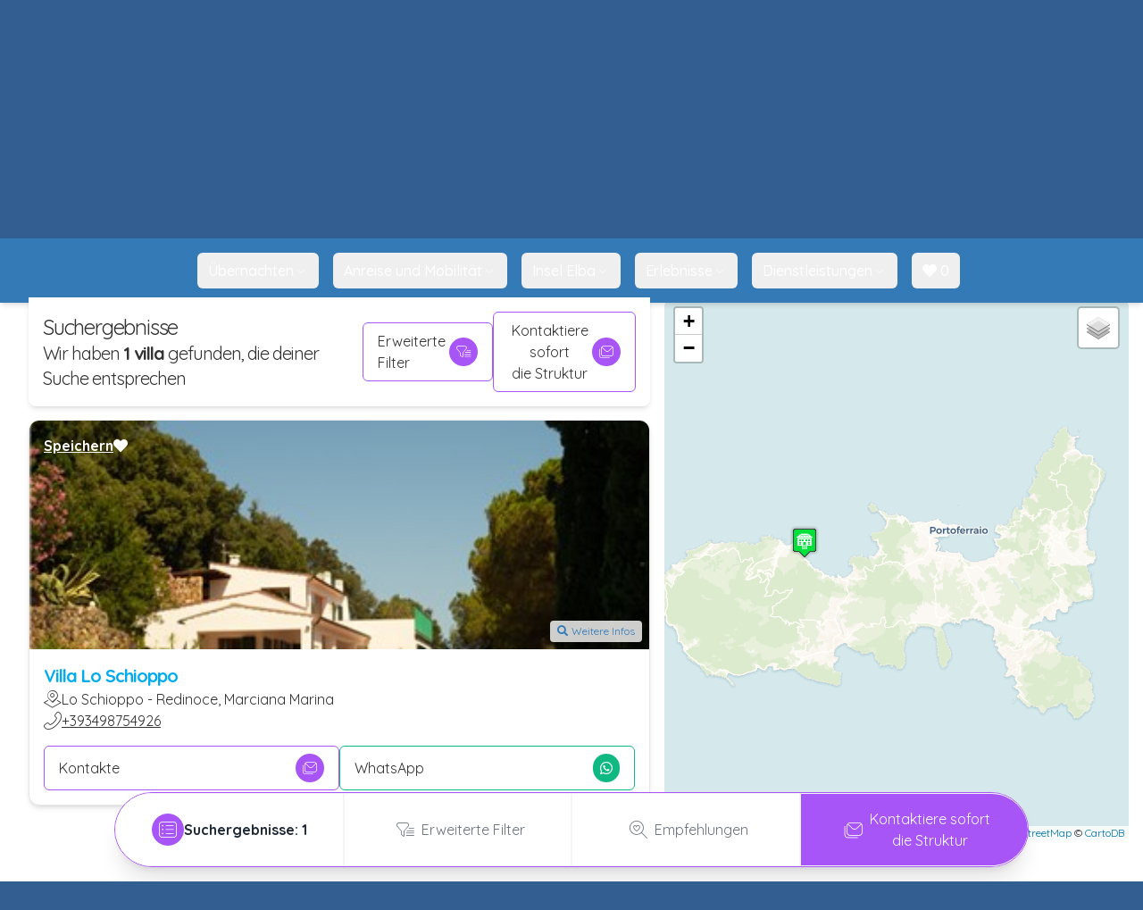

--- FILE ---
content_type: text/html; charset=utf-8
request_url: https://www.infoelba.net/wo-schlafen/ferienhaeuser/marciana-marina/
body_size: 23133
content:
<!DOCTYPE html>

<html lang="de"
	class="m-0 p-0"
	xmlns:og="http://opengraphprotocol.org/schema/" 
	xmlns:fb="http://www.facebook.com/2008/fbml">
<head>
<!-- Google Tag Manager -->
<script>(function(w,d,s,l,i){w[l]=w[l]||[];w[l].push({'gtm.start':
new Date().getTime(),event:'gtm.js'});var f=d.getElementsByTagName(s)[0],
j=d.createElement(s),dl=l!='dataLayer'?'&l='+l:'';j.async=true;j.src=
'https://www.googletagmanager.com/gtm.js?id='+i+dl;f.parentNode.insertBefore(j,f);
})(window,document,'script','dataLayer','GTM-W3FQMDH');</script>
<!-- End Google Tag Manager -->


<script>
	window.loadEvents = [];
	window.addInit = function(fn) {
		window.loadEvents.push(fn);
	};
</script>

	<title>Ferienh&#228;user in Marciana Marina auf der Insel Elba</title>
	<meta name="description" content="Suche das geeignete Ferienhaus f&#252;r deinen Urlaub auf Elba in der Gemeinde Marciana Marina "/>
	<meta name="keywords" content="ferienh&#228;user, marciana marina, insel elba"/>

	<link rel="canonical" href="https://www.infoelba.net/wo-schlafen/ferienhaeuser/marciana-marina/" />
	<meta property="og:title" content="Ferienh&#228;user in Marciana Marina auf der Insel Elba"/>
	<meta property="og:url" content="https://www.infoelba.net/wo-schlafen/ferienhaeuser/marciana-marina/"/>
	<meta property="og:site_name" content="Infoelba - Informazioni sull'Isola d'Elba"/>
	<meta property="og:description" content="Suche das geeignete Ferienhaus f&#252;r deinen Urlaub auf Elba in der Gemeinde Marciana Marina "/>
	<meta property="og:locale" content="de_DE"/>
	<meta property="fb:app_id" content="152755874746415"/>
	<meta property="fb:admins" content="1524497938,1118752100"/>
	<meta charset="UTF-8" />
	<meta name="language" content="de" />
	<meta name="author" content="Infoelba srl" />
	<meta http-equiv="X-UA-Compatible" content="IE=edge" />
  <meta name="viewport" content="width=device-width, initial-scale=1.0" />
	
	<meta name="msvalidate.01" content="3A7E7112C6AFB5CB57708C240490F49D" />
	<meta name="y_key" content="737ccc5c73d56c29" />
	<meta name="google-site-verification" content="uzaoiGq6b-vMvH1qAZ_0F-5QtKOIveFDkvDaD4S7AuA" />
	
	<link rel="author" href="/humans.txt" />
	
	<link rel="apple-touch-icon" sizes="57x57" href="/assets/favicon/apple-touch-icon-57x57.png" />
	<link rel="apple-touch-icon" sizes="114x114" href="/assets/favicon/apple-touch-icon-114x114.png" />
	<link rel="apple-touch-icon" sizes="72x72" href="/assets/favicon/apple-touch-icon-72x72.png" />
	<link rel="apple-touch-icon" sizes="144x144" href="/assets/favicon/apple-touch-icon-144x144.png" />
	<link rel="apple-touch-icon" sizes="60x60" href="/assets/favicon/apple-touch-icon-60x60.png" />
	<link rel="apple-touch-icon" sizes="120x120" href="/assets/favicon/apple-touch-icon-120x120.png" />
	<link rel="apple-touch-icon" sizes="76x76" href="/assets/favicon/apple-touch-icon-76x76.png" />
	<link rel="apple-touch-icon" sizes="152x152" href="/assets/favicon/apple-touch-icon-152x152.png" />
	<meta name="apple-mobile-web-app-title" content="Infoelba - Vacanze all'Isola d'Elba" />
	<link rel="icon" type="image/png" href="/assets/favicon/favicon-196x196.png" sizes="196x196" />
	<link rel="icon" type="image/png" href="/assets/favicon/favicon-160x160.png" sizes="160x160" />
	<link rel="icon" type="image/png" href="/assets/favicon/favicon-96x96.png" sizes="96x96" />
	<link rel="icon" type="image/png" href="/assets/favicon/favicon-16x16.png" sizes="16x16" />
	<link rel="icon" type="image/png" href="/assets/favicon/favicon-32x32.png" sizes="32x32" />
	<meta name="msapplication-TileColor" content="#2d89ef" />
	<meta name="msapplication-TileImage" content="/assets/favicon/mstile-144x144.png" />
	<meta name="application-name" content="Infoelba - Vacanze all'Isola d'Elba" />
	<meta name="referrer" content="always" />
<link rel="alternate" hreflang="de" href="https://www.infoelba.net/wo-schlafen/ferienhaeuser/marciana-marina/" />
<link rel="alternate" hreflang="en" href="https://www.infoelba.com/where-to-sleep/villas/marciana-marina/" />
<link rel="alternate" hreflang="fr" href="https://www.iledelbe.net/ou-dormir/villa/marciana-marina/" />
<link rel="alternate" hreflang="it" href="https://www.infoelba.it/dove-dormire/ville/marciana-marina/" />

<link href="https://fonts.googleapis.com/css?family=Quicksand:300,400,500,700&display=swap" rel="stylesheet" type="text/css" media="all" />
<link href="/assets/css/leaflet.min.css" rel="stylesheet" type="text/css" media="all" />
<link href="/assets/css/style.min.css" rel="stylesheet" type="text/css" media="screen,print" />
<link href="//use.fontawesome.com/releases/v5.0.10/css/all.css" rel="stylesheet" type="text/css" media="screen,print" />
<link href="https://cdn-uicons.flaticon.com/2.6.0/uicons-thin-straight/css/uicons-thin-straight.css" rel="stylesheet" type="text/css" media="screen,print" />
<link href="https://cdn-uicons.flaticon.com/2.6.0/uicons-thin-rounded/css/uicons-thin-rounded.css" rel="stylesheet" type="text/css" media="screen,print" />
<link href="https://cdn-uicons.flaticon.com/2.6.0/uicons-thin-chubby/css/uicons-thin-chubby.css" rel="stylesheet" type="text/css" media="screen,print" />

<script>
!function(f,b,e,v,n,t,s)
{if(f.fbq)return;n=f.fbq=function(){n.callMethod?
n.callMethod.apply(n,arguments):n.queue.push(arguments)};
if(!f._fbq)f._fbq=n;n.push=n;n.loaded=!0;n.version='2.0';
n.queue=[];t=b.createElement(e);t.async=!0;
t.src=v;s=b.getElementsByTagName(e)[0];
s.parentNode.insertBefore(t,s)}(window,document,'script','https://connect.facebook.net/en_US/fbevents.js');
 fbq('init', '126960367902655');
 fbq('track', 'PageView');
</script>
<noscript>
 <img height="1" width="1" src="https://www.facebook.com/tr?id=126960367902655&ev=PageView&noscript=1"/>
</noscript>

</head>
<body id="page-82" class="m-0 p-0 text-base tpl-residential-list">

<!-- Google Tag Manager (noscript) -->
<noscript><iframe src="https://www.googletagmanager.com/ns.html?id=GTM-W3FQMDH"
height="0" width="0" style="display:none;visibility:hidden"></iframe></noscript>
<!-- End Google Tag Manager (noscript) -->


<script>
	window.dataLayer = window.dataLayer || [];
  	function gtag(){
		dataLayer.push(arguments);
	}
  	gtag('js', new Date());

  	gtag('config', 'GTM-W3FQMDH', {
		'linker': {
			'domains': ['infoelba.it','infoelba.com','iledelbe.net']
		},
		'anonymize_ip': true
	});
	
	
</script>

<div id="wrapper">
	<div id="menu-pusher" class="menu-pusher">
		<nav id="mp-menu" class="mp-menu lg:hidden" role="navigation">
	<div class="mp-level">
		<ul>
		<li><a href="/" class="full" >
							Home</a>
						</li>
						<li class="icon-arrow-left">
							<a href="#"
								class="link">
								Umzug
							</a>
							<div class="mp-level">
								<h2>Umzug</h2>
								<a class="mp-back" href="#">Zurück</a>
								<ul>
								
											<li>
												<a href="/ankommen-sich-fortbewegen/sich-auf-der-insel-fortbewegen/vermietungen/"
													>
													Transport zu vermieten
													<span class="hidden-xs hidden-sm"></span>
												</a>
											</li>
										
											<li>
												<a href="/ankommen-sich-fortbewegen/sich-auf-der-insel-fortbewegen/taxi/"
													>
													Taxis
													<span class="hidden-xs hidden-sm"></span>
												</a>
											</li>
										
											<li>
												<a href="/ankommen-sich-fortbewegen/sich-auf-der-insel-fortbewegen/bus/"
													>
													Bus
													<span class="hidden-xs hidden-sm"></span>
												</a>
											</li>
										
											<li>
												<a href="/nuetzliche-informationen/nuetzliche-telefonnummern-und-adressen/service-camper-wohnwagen/"
													>
													Parkmöglichkeiten
													<span class="hidden-xs hidden-sm"></span>
												</a>
											</li>
										
								</ul>
							</div>
						</li>
					<li><a href="/wo-schlafen/suche/" class="full" >
							Unterbringen</a>
						</li><li><a href="/essen-kochen/restaurants-pizzerien/" class="full" >
							Essen</a>
						</li>
						<li class="icon-arrow-left">
							<a href="#"
								class="link">
								Meer
							</a>
							<div class="mp-level">
								<h2>Meer</h2>
								<a class="mp-back" href="#">Zurück</a>
								<ul>
								
											<li>
												<a href="/insel-elba/straende/"
													>
													Strände
													<span class="hidden-xs hidden-sm"></span>
												</a>
											</li>
										
											<li>
												<a href="/insel-elba/straende/badeanstalten/"
													>
													Badeanstalten
													<span class="hidden-xs hidden-sm"></span>
												</a>
											</li>
										
											<li>
												<a href="/sport-und-freizeit/wassersport/tauchen/"
													>
													Tauchen
													<span class="hidden-xs hidden-sm"></span>
												</a>
											</li>
										
											<li>
												<a href="/sport-und-freizeit/wassersport/segeln/"
													>
													Segeln
													<span class="hidden-xs hidden-sm"></span>
												</a>
											</li>
										
								</ul>
							</div>
						</li>
					<li><a href="/insel-elba/gefuehrte-ausfluege/" class="full" >
							Geführte Ausflüge</a>
						</li><li><a href="/sport-und-freizeit/" class="full" >
							Sport</a>
						</li><li><a href="/insel-elba/sehenswuerdigkeiten/" class="full" >
							Sehenswürdigkeiten</a>
						</li><li><a href="/angebote-insel-elba/" class="full" >
							Angebote</a>
						</li><li><a href="/last-minute-insel-elba/" class="full" >
							Lastminute</a>
						</li><li><a href="/ankommen-sich-fortbewegen/wie-man-ankommt/faehren/" class="full" >
							Fähren</a>
						</li>
		</ul>
	</div>
</nav>
		<div id="page-content-wrapper">
			<div id="page-content-inner">
				
<div class="bg-primary sticky top-0 z-[51] shadow-md lg:static lg:shadow-none py-2 lg:py-4">
	<div class="flex items-center justify-between max-w-7xl mx-auto">
		
			<button id="menu-trigger" class="text-white p-5 lg:hidden"
				type="button" role="button"
				aria-controls="mp-menu">
				<i class="fi fi-tr-bars-staggered text-lg "></i>
				<span class="sr-only">Menu</span>
			</button>
		

		<a class="hidden lg:flex ml-4 items-center justify-center" href="/">
			<img src="/assets/img/header-logo.png" alt="Infoelba - Dove natura è vacanza"
				class="max-h-6 lg:max-h-12 lg:block" />
			<!--<img src="/assets/img/natale/header-logo.png" alt="Infoelba - Dove natura è vacanza" class="animated tada x2"
					width="324" height="83" />-->
		</a>
		<div class="min-w-32 lg:min-w-96">
			<form method="get" action="/suche/" role="form" class="flex items-center">
    <input name="q" type="text" id="q" class=" w-full rounded-md border border-solid border-gray-300 bg-white text-gray-500 py-3 px-6 hover-hover:py-2 hover-hover:px-3 text-base font-medium outline-none focus:border-light-primary focus:shadow-md  !rounded-r-none !border-none" value=""
        placeholder="Suchen Sie auf der Website " />
    <button type="submit" class="btn btn-info !rounded-l-none !border-t-0 !border-r-0 !border-b-0 btn-sm flex items-center self-stretch">
        <i class="fa fa-search text-base"></i>
    </button>
</form>
		</div>

		

<button data-dropdown-toggle="navbar-language-dropdown"
  class="flex items-center gap-2 py-2 px-3 md:mr-4 text-white hover:text-primary rounded-md hover:bg-gray-50">
  <img src="/assets/img/bandiere/de-DE.png" class="h-4" alt="" />
  <span class="sr-only">Menù lingue</span>
  <i class="fi fi-ts-angle-small-down "></i>
</button>
<div id="navbar-language-dropdown" class="z-[51] hidden font-normal bg-white divide-y divide-gray-100 rounded-lg shadow-sm w-auto p-3">
  <ul class="flex flex-col gap-2 text-white">
    
            <li>
              <a href="https://www.infoelba.it/dove-dormire/ville/marciana-marina/" hreflang="it" class="p-2 flex items-center rounded-md gap-1 text-gray-600 hover:bg-amber-500/10">
                <img src="/assets/img/bandiere/it-IT.png" alt="" class="w-auto h-4" />
                Italienisch
              </a>
            </li>
          
            <li>
              <a href="https://www.infoelba.com/where-to-sleep/villas/marciana-marina/" hreflang="en" class="p-2 flex items-center rounded-md gap-1 text-gray-600 hover:bg-amber-500/10">
                <img src="/assets/img/bandiere/en-GB.png" alt="" class="w-auto h-4" />
                Englisch
              </a>
            </li>
          
            <li>
              <a href="https://www.infoelba.net/wo-schlafen/ferienhaeuser/marciana-marina/" hreflang="de" class="p-2 flex items-center rounded-md gap-1 text-gray-600 hover:bg-amber-500/10">
                <img src="/assets/img/bandiere/de-DE.png" alt="" class="w-auto h-4" />
                Deutsch
              </a>
            </li>
          
            <li>
              <a href="https://www.iledelbe.net/ou-dormir/villa/marciana-marina/" hreflang="fr" class="p-2 flex items-center rounded-md gap-1 text-gray-600 hover:bg-amber-500/10">
                <img src="/assets/img/bandiere/fr-FR.png" alt="" class="w-auto h-4" />
                Französisch
              </a>
            </li>
          
  </ul>
</div>

	</div>
</div>


<nav id="mainmenu-header" role="navigation" aria-label="Main nav" class="bg-primary hidden lg:block lg:sticky stick-stuck top-[-2px] pt-[2px] shadow-md z-50">
  <div class="flex flex-wrap justify-center items-center mx-auto max-w-screen-xl p-4">
    <div class="items-center justify-between hidden w-full md:flex md:w-auto md:order-1">
      <ul class="flex font-medium space-x-2 lg:space-x-4">
				<li id="mainmenu-header-logo" class="flex items-center">
					<a href="/">
						<img src="/assets/img/header-logo.png" alt="Infoelba - Dove natura è vacanza" class="h-0 max-h-6" />
					</a>
				</li>
				
							<li>
								<button id="menuentry-564"
									data-dropdown-toggle="menu-564-dropdown"
									class="flex items-center gap-2 py-2 px-3 text-white rounded-md hover:text-primary hover:bg-gray-50 hover:no-underline active:text-primary active:bg-gray-50 active:no-underline focus:text-primary focus:bg-gray-50 focus:no-underline  transition-colors columns-2"
								>
									Übernachten
									<i class="fi fi-ts-angle-small-down"></i>
								</button>
							</li>
						
							<li>
								<button id="menuentry-584"
									data-dropdown-toggle="menu-584-dropdown"
									class="flex items-center gap-2 py-2 px-3 text-white rounded-md hover:text-primary hover:bg-gray-50 hover:no-underline active:text-primary active:bg-gray-50 active:no-underline focus:text-primary focus:bg-gray-50 focus:no-underline  transition-colors columns-2"
								>
									Anreise und Mobilität
									<i class="fi fi-ts-angle-small-down"></i>
								</button>
							</li>
						
							<li>
								<button id="menuentry-577"
									data-dropdown-toggle="menu-577-dropdown"
									class="flex items-center gap-2 py-2 px-3 text-white rounded-md hover:text-primary hover:bg-gray-50 hover:no-underline active:text-primary active:bg-gray-50 active:no-underline focus:text-primary focus:bg-gray-50 focus:no-underline  transition-colors columns-2"
								>
									Insel Elba
									<i class="fi fi-ts-angle-small-down"></i>
								</button>
							</li>
						
							<li>
								<button id="menuentry-589"
									data-dropdown-toggle="menu-589-dropdown"
									class="flex items-center gap-2 py-2 px-3 text-white rounded-md hover:text-primary hover:bg-gray-50 hover:no-underline active:text-primary active:bg-gray-50 active:no-underline focus:text-primary focus:bg-gray-50 focus:no-underline  transition-colors columns-2"
								>
									Erlebnisse
									<i class="fi fi-ts-angle-small-down"></i>
								</button>
							</li>
						
							<li>
								<button id="menuentry-597"
									data-dropdown-toggle="menu-597-dropdown"
									class="flex items-center gap-2 py-2 px-3 text-white rounded-md hover:text-primary hover:bg-gray-50 hover:no-underline active:text-primary active:bg-gray-50 active:no-underline focus:text-primary focus:bg-gray-50 focus:no-underline  transition-colors columns-2"
								>
									Dienstleistungen
									<i class="fi fi-ts-angle-small-down"></i>
								</button>
							</li>
						
				<li>
					<button
						data-src="/meine-auswahl/"
						data-toggle="modal"
						data-ui-action="openModalIframe"
						data-title="Meine Auswahl"
						class="flex items-center gap-2 py-2 px-3 text-white rounded-md hover:text-primary hover:bg-gray-50 hover:no-underline focus:no-underline active:no-underline transition-colors">
						<span class="favorites-badge"><i class="fa fa-heart"></i> 0</span>
					</button>
				</li>
    	</ul>
  	</div>
	</div>
</nav>

<div id="menu-564-dropdown" class="hidden w-full z-[60]">	<div class="grid gap-4 items-start max-w-screen-xl px-4 py-5 mx-auto bg-gray-100 border-gray-200 shadow-xl border-y rounded-b-xl text-gray-500 md:grid-cols-3 md:px-6"><img src="https://dati.infoelba.it/media/photos/isola-d-elba/spiagge/biodola/o_hotel-elba_dsc_2902.JPG?quality=90&w=800&h=600&mode=crop" class=" hidden md:block rounded-lg" alt="" /><div class="col-span-2">		<h3 class="font-bold text-xl mb-2 text-gray-800">Übernachten</h3>		<ul class="hidden md:block  columns-2 "><li><a href="/wo-schlafen/suche/"  class="p-3 rounded-lg text-gray-800 hover:bg-gray-50 flex items-center gap-2 w-fit">Unterkunft suchen</a></li><li><a href="/verfuegbarkeit-preise-aufenthalte/"  class="p-3 rounded-lg text-gray-800 hover:bg-gray-50 flex items-center gap-2 w-fit">Kostenvoranschlag anfordern</a></li><li><a href="/wo-schlafen/empfangsstrukturen-ganzjaehrlich-geoeffnet/"  class="p-3 rounded-lg text-gray-800 hover:bg-gray-50 flex items-center gap-2 w-fit">Empfangsstrukturen ganzjaehrlich geoeffnet</a></li><li><a href="/wo-schlafen/hotel/"  class="p-3 rounded-lg text-gray-800 hover:bg-gray-50 flex items-center gap-2 w-fit"><i class="fi fi-ts-hotel text-xl"></i>Hotels</a></li><li><a href="/wo-schlafen/apartmenthaeuser/"  class="p-3 rounded-lg text-gray-800 hover:bg-gray-50 flex items-center gap-2 w-fit"><i class="fi fi-tr-house-building text-xl"></i>Residenzen</a></li><li><a href="/wo-schlafen/bed-and-breakfast/"  class="p-3 rounded-lg text-gray-800 hover:bg-gray-50 flex items-center gap-2 w-fit"><i class="fi fi-ts-house-night text-xl"></i>Bed & Breakfast</a></li><li><a href="/wo-schlafen/ferien-auf-dem-bauernhof/"  class="p-3 rounded-lg text-gray-800 hover:bg-gray-50 flex items-center gap-2 w-fit"><i class="fi fi-ts-farm text-xl"></i>Agritourismus</a></li><li><a href="/wo-schlafen/campingplaetze/"  class="p-3 rounded-lg text-gray-800 hover:bg-gray-50 flex items-center gap-2 w-fit"><i class="fi fi-ts-tents text-xl"></i>Campingplätze</a></li><li><a href="/wo-schlafen/camping-auf-dem-bauernhof/"  class="p-3 rounded-lg text-gray-800 hover:bg-gray-50 flex items-center gap-2 w-fit"><i class="fi fi-tr-caravan text-xl"></i>Bauernhof-Camping</a></li><li><a href="/wo-schlafen/ferienwohnungen/"  class="p-3 rounded-lg text-gray-800 hover:bg-gray-50 flex items-center gap-2 w-fit"><i class="fi fi-tr-house-chimney-blank text-xl"></i>Apartments und Ferienhäuser</a></li><li><a href="/wo-schlafen/freistehende-hauser-kleine-villen/"  class="p-3 rounded-lg text-gray-800 hover:bg-gray-50 flex items-center gap-2 w-fit"><i class="fi fi-ts-house-tree text-xl"></i>Villen und Einfamilienhäuser</a></li><li><a href="/wo-schlafen/ferienhaeuser/"  class="p-3 rounded-lg text-gray-800 hover:bg-gray-50 flex items-center gap-2 w-fit"><i class="fi fi-tr-house-chimney text-xl"></i>Villen</a></li><li><a href="/wo-schlafen/luxusurlaub/"  class="p-3 rounded-lg text-gray-800 hover:bg-gray-50 flex items-center gap-2 w-fit">Luxusunterkünfte</a></li></ul></div></div></div><div id="menu-584-dropdown" class="hidden w-full z-[60]">	<div class="grid gap-4 items-start max-w-screen-xl px-4 py-5 mx-auto bg-gray-100 border-gray-200 shadow-xl border-y rounded-b-xl text-gray-500 md:grid-cols-3 md:px-6"><img src="https://dati.infoelba.it/media/photos/traghetti-imbarcazioni/blu-navy/o_drone-blu-navy-traghetti-isola-elba-10.jpg?quality=90&mode=crop&w=800&h=600" class=" hidden md:block rounded-lg" alt="" /><div class="col-span-2">		<h3 class="font-bold text-xl mb-2 text-gray-800">Anreise und Mobilität</h3>		<ul class="hidden md:block  columns-2 "><li><a href="/ankommen-sich-fortbewegen/wie-man-ankommt/faehren/buchung/"  class="p-3 rounded-lg text-gray-800 hover:bg-gray-50 flex items-center gap-2 w-fit">Fähren</a></li><li><a href="/ankommen-sich-fortbewegen/wie-man-ankommt/"  class="p-3 rounded-lg text-gray-800 hover:bg-gray-50 flex items-center gap-2 w-fit">Anreise zur Insel</a></li><li><a href="/ankommen-sich-fortbewegen/sich-auf-der-insel-fortbewegen/"  class="p-3 rounded-lg text-gray-800 hover:bg-gray-50 flex items-center gap-2 w-fit">Fortbewegung auf der Insel</a></li><li><a href="/ankommen-sich-fortbewegen/sich-auf-der-insel-fortbewegen/vermietungen/autos-motorraeder-motorroller/"  class="p-3 rounded-lg text-gray-800 hover:bg-gray-50 flex items-center gap-2 w-fit">Auto- und Rollervermietung</a></li><li><a href="/ankommen-sich-fortbewegen/sich-auf-der-insel-fortbewegen/vermietungen/verleih-vorbuchungen-scooter/"  class="p-3 rounded-lg text-gray-800 hover:bg-gray-50 flex items-center gap-2 w-fit">Online-Rollervermietung</a></li><li><a href="/ankommen-sich-fortbewegen/sich-auf-der-insel-fortbewegen/taxi/"  class="p-3 rounded-lg text-gray-800 hover:bg-gray-50 flex items-center gap-2 w-fit">Taxis oder Mietwagen</a></li></ul></div></div></div><div id="menu-577-dropdown" class="hidden w-full z-[60]">	<div class="grid gap-4 items-start max-w-screen-xl px-4 py-5 mx-auto bg-gray-100 border-gray-200 shadow-xl border-y rounded-b-xl text-gray-500 md:grid-cols-3 md:px-6"><img src="https://dati.infoelba.it/media/photos/isola-d-elba/spiagge/le-ghiaie/o_ghiaie2.jpg?quality=90&w=800&h=600&mode=crop" class=" hidden md:block rounded-lg" alt="" /><div class="col-span-2">		<h3 class="font-bold text-xl mb-2 text-gray-800">Insel Elba</h3>		<ul class="hidden md:block  columns-2 "><li><a href="/insel-elba/straende/"  class="p-3 rounded-lg text-gray-800 hover:bg-gray-50 flex items-center gap-2 w-fit">Strände und Küsten</a></li><li><a href="/elba-entdecken/gemeinden-ortschaften/"  class="p-3 rounded-lg text-gray-800 hover:bg-gray-50 flex items-center gap-2 w-fit">Gemeinden und Orte</a></li><li><a href="/insel-elba/sehenswuerdigkeiten/"  class="p-3 rounded-lg text-gray-800 hover:bg-gray-50 flex items-center gap-2 w-fit">Sehenswürdigkeiten</a></li><li><a href="https://www.infoelba.net/essen/"  class="p-3 rounded-lg text-gray-800 hover:bg-gray-50 flex items-center gap-2 w-fit">Aromen der Elba</a></li><li><a href="/insel-elba/nationalpark-toskanisches-archipel/"  class="p-3 rounded-lg text-gray-800 hover:bg-gray-50 flex items-center gap-2 w-fit">Nationalpark Toskanischer Archipel</a></li><li><a href="/insel-elba/empfehlenswerte-strecken/"  class="p-3 rounded-lg text-gray-800 hover:bg-gray-50 flex items-center gap-2 w-fit">Empfohlene Routen</a></li><li><a href="/nuetzliche-informationen/webcam/"  class="p-3 rounded-lg text-gray-800 hover:bg-gray-50 flex items-center gap-2 w-fit">Webcams</a></li></ul></div></div></div><div id="menu-589-dropdown" class="hidden w-full z-[60]">	<div class="grid gap-4 items-start max-w-screen-xl px-4 py-5 mx-auto bg-gray-100 border-gray-200 shadow-xl border-y rounded-b-xl text-gray-500 md:grid-cols-3 md:px-6"><img src="https://dati.infoelba.it/media/photos/sport/wing-foil/o_wingfoil-elba.jpg?quality=90&mode=crop&w=800&h=600" class=" hidden md:block rounded-lg" alt="" /><div class="col-span-2">		<h3 class="font-bold text-xl mb-2 text-gray-800">Erlebnisse</h3>		<ul class="hidden md:block  columns-2 "><li><a href="/sport-und-freizeit/wassersport/"  class="p-3 rounded-lg text-gray-800 hover:bg-gray-50 flex items-center gap-2 w-fit">Wassersport</a></li><li><a href="/sport-und-freizeit/sport-an-land/"  class="p-3 rounded-lg text-gray-800 hover:bg-gray-50 flex items-center gap-2 w-fit">Outdoor-Sport</a></li><li><a href="/essen/wine-food-experience/"  class="p-3 rounded-lg text-gray-800 hover:bg-gray-50 flex items-center gap-2 w-fit">Wein & Kulinarik</a></li><li><a href="/insel-elba/gefuehrte-ausfluege/"  class="p-3 rounded-lg text-gray-800 hover:bg-gray-50 flex items-center gap-2 w-fit">Geführte Touren</a></li><li><a href="/insel-elba/gefuehrte-ausfluege/bootsausfluege-angeln/"  class="p-3 rounded-lg text-gray-800 hover:bg-gray-50 flex items-center gap-2 w-fit">Bootsausflüge</a></li><li><a href="/sport-und-freizeit/sport-an-land/mit-dem-fahrrad-auf-elba/"  class="p-3 rounded-lg text-gray-800 hover:bg-gray-50 flex items-center gap-2 w-fit">Elba mit dem Fahrrad</a></li><li><a href="/elba-pfade-spazierwege/"  class="p-3 rounded-lg text-gray-800 hover:bg-gray-50 flex items-center gap-2 w-fit">Trekking: Wanderwege und Pfade</a></li><li><a href="https://www.infoelba.net/insel-elba/personalisierter-urlaub/familien-mit-kindern/kinderaktivitaeten/"  class="p-3 rounded-lg text-gray-800 hover:bg-gray-50 flex items-center gap-2 w-fit">Aktivitäten für Kinder</a></li><li><a href="/sport-und-freizeit/events-veranstaltungen/"  class="p-3 rounded-lg text-gray-800 hover:bg-gray-50 flex items-center gap-2 w-fit">Veranstaltungen</a></li></ul></div></div></div><div id="menu-597-dropdown" class="hidden w-full z-[60]">	<div class="grid gap-4 items-start max-w-screen-xl px-4 py-5 mx-auto bg-gray-100 border-gray-200 shadow-xl border-y rounded-b-xl text-gray-500 md:grid-cols-3 md:px-6"><img src="https://dati.infoelba.it/media/photos/servizi/guardia-costiera/o_dsc_6494.jpg?quality=90&mode=crop&w=800&h=600" class=" hidden md:block rounded-lg" alt="" /><div class="col-span-2">		<h3 class="font-bold text-xl mb-2 text-gray-800">Dienstleistungen</h3>		<ul class="hidden md:block  columns-2 "><li><a href="/essen-kochen/restaurants-pizzerien/"  class="p-3 rounded-lg text-gray-800 hover:bg-gray-50 flex items-center gap-2 w-fit">Restaurants und Pizzerien</a></li><li><a href="/wo-schlafen/tourismus-immobilienagenturen/"  class="p-3 rounded-lg text-gray-800 hover:bg-gray-50 flex items-center gap-2 w-fit">Tourismus- und Immobilienagenturen</a></li><li><a href="/wo-schlafen/service-camper-wohnwagen/"  class="p-3 rounded-lg text-gray-800 hover:bg-gray-50 flex items-center gap-2 w-fit">Wohnmobile und Wohnwagen</a></li><li><a href="/insel-elba/straende/badeanstalten/"  class="p-3 rounded-lg text-gray-800 hover:bg-gray-50 flex items-center gap-2 w-fit">Strandbäder</a></li><li><a href="https://www.infoelba.net/ankommen-sich-fortbewegen/sich-auf-der-insel-fortbewegen/vermietungen/boote-schlauchboote/"  class="p-3 rounded-lg text-gray-800 hover:bg-gray-50 flex items-center gap-2 w-fit">Bootsverleih</a></li><li><a href="https://www.infoelba.net/ankommen-sich-fortbewegen/sich-auf-der-insel-fortbewegen/vermietungen/fahrrad/"  class="p-3 rounded-lg text-gray-800 hover:bg-gray-50 flex items-center gap-2 w-fit">Fahrrad- und E-Bike-Verleih</a></li><li><a href="/sport-und-freizeit/shopping/"  class="p-3 rounded-lg text-gray-800 hover:bg-gray-50 flex items-center gap-2 w-fit">Shopping</a></li><li><a href="https://www.infoelba.net/insel-elba/personifizierter-urlaub/haustiere/"  class="p-3 rounded-lg text-gray-800 hover:bg-gray-50 flex items-center gap-2 w-fit">Reisen mit Haustieren</a></li><li><a href="https://www.infoelba.net/nuetzliche-informationen/app-smartphone/"  class="p-3 rounded-lg text-gray-800 hover:bg-gray-50 flex items-center gap-2 w-fit">Kostenlose Apps</a></li><li><a href="/nuetzliche-informationen/wetter-insel-elba/"  class="p-3 rounded-lg text-gray-800 hover:bg-gray-50 flex items-center gap-2 w-fit">Wetter</a></li><li><a href="/nuetzliche-informationen/nuetzliche-telefonnummern-und-adressen/"  class="p-3 rounded-lg text-gray-800 hover:bg-gray-50 flex items-center gap-2 w-fit">Nützliche Nummern</a></li></ul></div></div></div>
				<div id="main-content" class="px-4">

				
			<div class="container">
				<ol class="breadcrumb">
					
					<li><a href="/">Insel Elba</a></li>
					
					<li><a href="/wo-schlafen/">Wo schlafen</a></li>
					
					<li><a href="/wo-schlafen/ferienhaeuser/">Ferienh&#228;user</a></li>
					
					<li class="active">Ferienh&#228;user in Marciana Marina</li>
					
				</ol>
			</div>
			
<div class="container relative">
	<h1 class="text-3xl text-gray-600 font-bold mb-2">Ferienhäuser in Marciana Marina auf der Insel Elba</h1><h2 class="text-2xl text-gray-600 mb-4">Suche die Ferienhäuser in der Gemeinde Marciana Marina auf der Insel Elba</h2>
	<div id="content-bottom"></div>
	
</div>
<div class="container-fluid" id="search-results">
	
			<div class="relative flex flex-col">
				
				
				<div class="tab-content">
					<div class="tab-pane fade in active" id="t-results">
						<div class="grid grid-cols-12">
							<div class="@container/list col-span-12 md:col-span-7 px-4">
								<div id="container-881d0bec6d01be03bd2bb3bb28c48a71" class="scroll-mt-24"><div class="flex flex-col md:flex-row items-center justify-between gap-2  md:sticky z-[59] top-14 p-4 rounded-b-lg bg-white shadow-md "><div class="flex flex-col"><h3 class="text-2xl scroll-mt-24">Suchergebnisse</h3><h4 class="text-xl">Wir haben <strong>1 villa</strong> gefunden, die deiner Suche entsprechen</h4></div><a href="/wo-schlafen/suche/?tipo=vi" class="btn btn-default">Erweiterte Filter<i class="fi fi-tr-filter-list"></i></a><button type="button" class="btn btn-default" data-ui-action="cloneInModal" data-move="true" data-source="#t-request-container" data-title="Kontaktiere sofort<br />die Struktur" onclick="Infoelba.UI.scrollTo('#container-881d0bec6d01be03bd2bb3bb28c48a71, 200)"> Kontaktiere sofort<br />die Struktur<i class="fi fi-tr-envelopes"></i></button></div><div id="result-881d0bec6d01be03bd2bb3bb28c48a71" class="search-results scroll-mt-24 @container/results"><div class="grid grid-cols-1 @md/results:grid-cols-1 @lg/results:grid-cols-2 @xl/results:grid-cols-2 @2xl/results:grid-cols-2 gap-4"><div class="@container scroll-mt-64 property-card" id="property-1837" data-resource-id="1837" data-resource-type="property"data-latitude="42.797801" data-longitude="10.212580" ><div class="flex flex-col @lg:flex-row relative overflow-hidden rounded-xl shadow-md border border-gray-200 bg-white mb-6 hover:shadow-lg transition-shadow duration-300"><div class="relative m-0 w-full max-h-64 @lg:max-h-full @lg:w-2/5 shrink-0 overflow-hidden rounded-b-none @lg:rounded-xl @lg:rounded-r-none bg-white bg-clip-border text-gray-700"><a href="/wo-schlafen/ferienhaeuser/villa-lo-schioppo-1837/" class="block h-full"><img data-src="/turismo/1837/featured.jpg" alt="Villa Lo Schioppo" src="/assets/img/infoelba.jpg" class="w-full h-full object-cover object-center img-lazy" /><span class="absolute bottom-2 right-2 bg-white bg-opacity-80 text-primary text-xs px-2 py-1 rounded flex items-center"><i class="fa fa-search mr-1"></i> Weitere Infos</span></a></div><div class="@lg:w-2/3 p-4 flex flex-col justify-between"><div class="flex flex-col gap-2"><h3 class="text-xl font-bold text-primary-text"><a href="/wo-schlafen/ferienhaeuser/villa-lo-schioppo-1837/" class="text-light-primary hover:text-primary hover:no-underline transition-colors duration-200" title="Villa Lo Schioppo">Villa Lo Schioppo</a></h3><p class="flex items-center gap-1"><i class="fi fi-ts-land-layer-location text-xl"></i>Lo Schioppo - Redinoce, Marciana Marina</p><div class="space-y-2 mb-4"><p class="flex items-center gap-1"><i class="fi fi-tr-phone-flip text-xl"></i><a href="tel://+393498754926" target="_blank" class="underline hover:no-underline">+393498754926</a></p></div></div><div class="flex flex-wrap gap-2 mt-auto"><button class="btn btn-default btn-action flex-1" data-src="/requests/direct-popup.asp?struttura=1837" data-toggle="modal" data-ui-action="openModalIframe" data-title="Villa Lo Schioppo - Verfügbarkeit anfragen">Kontakte<i class="fi fi-tr-envelopes"></i></button><a href="https://wa.me/+393498754926" target="_blank" class="btn btn-success btn-action flex-1">WhatsApp <i class="fab fa-whatsapp"></i></a><a href="#" id="favorites-1837" onclick="Infoelba.Favorites.action(1837, 'add');return false;" class=" font-bold p-2 flex items-center gap-2 hover:bg-gray-100 rounded-md  absolute top-2 left-2 !text-white hover:!text-gray-600" title="Die Unterkunft in 'meiner Auswahl' speichern"><span class="underline">Speichern</span> <i class="fas fa-heart"></i></a></div></div></div></div></div></div>	<!-- // #result- 881d0bec6d01be03bd2bb3bb28c48a71--></div>
							</div>
							
							<div class="@container hidden md:initial md:col-span-5">
								
				<div id="mapcontainer-873" style="display:initial;">
					<div id="map-873" style="width:100%; height:calc(100vh - 7rem);" class="md:!sticky md:top-20 rounded-xl"></div>
				</div>

				<script>
					function writeMap_873() {
						// Flag to track if bounds change is due to marker click
						let isMarkerClick = false;

						function createMapBoundsChangedEvent(bounds) {
							const nw = bounds.getNorthWest();
							const ne = bounds.getNorthEast();
							const se = bounds.getSouthEast();
							const sw = bounds.getSouthWest();

							return new CustomEvent(`map-Map_873-bounds-changed`, {
								bubbles: true,
								detail: {
									map: 'Map_873',
									bounds: {
										nw: { latitude: nw.lat, longitude: nw.lng },
										ne: { latitude: ne.lat, longitude: ne.lng },
										se: { latitude: se.lat, longitude: se.lng },
										sw: { latitude: sw.lat, longitude: sw.lng },
									}
								},
							});
						};

						function createResourceSelectedEvent(resourceId, resourceType) {
							return new CustomEvent(`map-Map_873-resource-selected`, {
								bubbles: true,
								detail: {
									map: 'Map_873',
									resourceId: resourceId,
									resourceType: resourceType
								},
							});
						}

						function createResourceDeselectedEvent(resourceId, resourceType) {
							return new CustomEvent(`map-Map_873-resource-deselected`, {
								bubbles: true,
								detail: {
									map: 'Map_873',
									resourceId: resourceId,
									resourceType: resourceType
								},
							});
						}

						var initialZoom = 11;
						var initialCenter = L.latLng(42.792377, 10.283203);

						var layers = {
							"Carto": L.tileLayer('https://cartodb-basemaps-{s}.global.ssl.fastly.net/rastertiles/voyager/{z}/{x}/{y}{r}.png', {
								attribution: '&copy; <a href="http://www.openstreetmap.org/copyright">OpenStreetMap</a> &copy; <a href="http://cartodb.com/attributions">CartoDB</a>',
								subdomains: 'abcd',
								maxZoom: 19
							}),
							"Satellite": L.tileLayer('https://server.arcgisonline.com/ArcGIS/rest/services/World_Imagery/MapServer/tile/{z}/{y}/{x}', {
								attribution: 'Tiles &copy; Esri &mdash; Source: Esri, i-cubed, USDA, USGS, AEX, GeoEye, Getmapping, Aerogrid, IGN, IGP, UPR-EGP, and the GIS User Community'
							})
						};

						var Map_873 = L.map('map-873', {
							center: initialCenter,
							zoom: initialZoom,
							scrollWheelZoom: false,
							layers: [layers['Carto']]
						});

						L.control.layers(layers).addTo(Map_873);

						var locations = [
							['Villa Lo Schioppo', 42.797801, 10.212580, '/assets/img/icone/mappe/strutture/vi0.png', '<div class="max-w-md"><h4 class="text-lg font-bold mb-2"><a href="/wo-schlafen/ferienhaeuser/villa-lo-schioppo-1837/" class="hover:underline">Villa Lo Schioppo' + '<' + '/' + 'a>' + '<' + '/' + 'h4><div class="flex flex-col gap-2"><div class="max-w-30"><a href="/wo-schlafen/ferienhaeuser/villa-lo-schioppo-1837/"><img src="/turismo/1837/featured.jpg" alt="Villa Lo Schioppo" class="w-full h-auto rounded" />' + '<' + '/' + 'a>' + '<' + '/' + 'div><div class="!text-sm !text-gray-600">Località Lo Schioppo, 17<br />57033 Marciana Marina' + '<' + '/' + 'div><div class="flex items-center mt-1"><img src="/assets/img/icone/mappe/strutture/vi0.png" class="w-auto h-6 mr-1" alt="Villen" /><span class="text-xs text-gray-600">Villen' + '<' + '/' + 'span>' + '<' + '/' + 'div><div class="mt-1 mb-1"><a href="https://www.google.com/maps/dir/?api=1&destination=42.797801,10.212580" target="_blank" class="btn btn-info btn-sm">Wegbeschreibung<i class="fi fi-tr-diamond-turn-right">' + '<' + '/' + 'i>' + '<' + '/' + 'a>' + '<' + '/' + 'div>' + '<' + '/' + 'div>' + '<' + '/' + 'div>', 0, [32, 37], [16, 37], 1837, 'property']
						];

						var marker, i;
						var markers = [];
						var bounds = L.latLngBounds();

						for (i = 0; i < locations.length; i++) {
							var marker = L.marker(L.latLng(locations[i][1], locations[i][2]), {
								icon: new L.Icon({
									iconUrl: locations[i][3],
									iconSize: locations[i][6],
									iconAnchor: locations[i][7],
									popupAnchor: new L.Point(0, -locations[i][7][1])
								}),
								riseOnHover: true
							});

							if(locations[i][8]) {
								marker.resourceId = locations[i][8];
								marker.resourceType = locations[i][9];
								if(locations[i][4] !== '') {
									marker.bindPopup(locations[i][4]);

									marker.on('popupopen', function(e) {
										isMarkerClick = true;
										document.dispatchEvent(createResourceSelectedEvent(e.target.resourceId, e.target.resourceType));
										// Reset flag after a short delay to allow moveend to fire
										setTimeout(() => { isMarkerClick = false; }, 400);
									}).on('popupclose', function(e) {
										document.dispatchEvent(createResourceDeselectedEvent(e.target.resourceId, e.target.resourceType));
									});

								}
							}
							if(locations[i][0] !== '' && !locations[i][4]) marker.bindTooltip(locations[i][0]);
							bounds.extend(marker.getLatLng());

							

							markers.push(marker);
						}
						bounds.pad(0.2);


						
							var mc = L.markerClusterGroup({
								zoomToBoundsOnClick: true
							});
							mc.addLayers(markers);
							Map_873.addLayer(mc);
						Map_873.on('resize', function(ev) {
							Map_873.invalidateSize(true);
							Map_873.fitBounds(bounds);

							document.dispatchEvent(createMapBoundsChangedEvent(bounds));
						});

						Map_873.on('moveend', function(e) {
							var bounds = e.target.getBounds();
							
							// Only dispatch bounds-changed if not from marker click
							if (!isMarkerClick) {
								document.dispatchEvent(createMapBoundsChangedEvent(bounds));
							}
						});

						window['Map_873'] = Map_873;
					}
				</script>
			
							</div>
							
						</div>
					</div>

					

						<div class="tab-pane fade" id="t-search">
							<h3 class="text-2xl">Empfehlungen</h3>
							<h4 class="text-xl mb-4">Unsere heutige Auswahl</h4>
							<div class="grid grid-cols-1 md:grid-cols-4 gap-4"><div class="@container/list"><div class="@container scroll-mt-64 property-card" id="property-1837" data-resource-id="1837" data-resource-type="property"data-latitude="42.797801" data-longitude="10.212580" ><div class="flex flex-col @lg:flex-row relative overflow-hidden rounded-xl shadow-md border border-gray-200 bg-white mb-6 hover:shadow-lg transition-shadow duration-300"><div class="relative m-0 w-full max-h-64 @lg:max-h-full @lg:w-2/5 shrink-0 overflow-hidden rounded-b-none @lg:rounded-xl @lg:rounded-r-none bg-white bg-clip-border text-gray-700"><a href="/wo-schlafen/ferienhaeuser/villa-lo-schioppo-1837/" class="block h-full"><img data-src="/turismo/1837/featured.jpg" alt="Villa Lo Schioppo" src="/assets/img/infoelba.jpg" class="w-full h-full object-cover object-center img-lazy" /><span class="absolute bottom-2 right-2 bg-white bg-opacity-80 text-primary text-xs px-2 py-1 rounded flex items-center"><i class="fa fa-search mr-1"></i> Weitere Infos</span></a></div><div class="@lg:w-2/3 p-4 flex flex-col justify-between"><div class="flex flex-col gap-2"><h3 class="text-xl font-bold text-primary-text"><a href="/wo-schlafen/ferienhaeuser/villa-lo-schioppo-1837/" class="text-light-primary hover:text-primary hover:no-underline transition-colors duration-200" title="Villa Lo Schioppo">Villa Lo Schioppo</a></h3><p class="flex items-center gap-1"><i class="fi fi-ts-land-layer-location text-xl"></i>Lo Schioppo - Redinoce, Marciana Marina</p><div class="space-y-2 mb-4"><p class="flex items-center gap-1"><i class="fi fi-tr-phone-flip text-xl"></i><a href="tel://+393498754926" target="_blank" class="underline hover:no-underline">+393498754926</a></p></div></div><div class="flex flex-wrap gap-2 mt-auto"><button class="btn btn-default btn-action flex-1" data-src="/requests/direct-popup.asp?struttura=1837" data-toggle="modal" data-ui-action="openModalIframe" data-title="Villa Lo Schioppo - Verfügbarkeit anfragen">Kontakte<i class="fi fi-tr-envelopes"></i></button><a href="https://wa.me/+393498754926" target="_blank" class="btn btn-success btn-action flex-1">WhatsApp <i class="fab fa-whatsapp"></i></a></div></div></div></div></div></div>
			<div class="columns-md">
				
				<div class="break-inside-avoid">
					<h4 class="font-bold mb-2">Suche nach Gemeinde</h4>
					<ul class="columns-2xs gap-1">
					
								<li class="mb-1">
									<a href="/wo-schlafen/ferienhaeuser/portoferraio/"
										class="flex items-center justify-between border border-solid border-primary p-3 rounded-md hover:bg-gray-100">
										Villen in Portoferraio
										<span class="badge badge-info">3</span>
									</a>
								</li>
							
								<li class="mb-1">
									<a href="/wo-schlafen/ferienhaeuser/marciana-marina/"
										class="flex items-center justify-between border border-solid border-primary p-3 rounded-md hover:bg-gray-100">
										Villen in Marciana Marina
										<span class="badge badge-info">1</span>
									</a>
								</li>
							
								<li class="mb-1">
									<a href="/wo-schlafen/ferienhaeuser/capoliveri/"
										class="flex items-center justify-between border border-solid border-primary p-3 rounded-md hover:bg-gray-100">
										Villen in Capoliveri
										<span class="badge badge-info">3</span>
									</a>
								</li>
							
					</ul>
				</div>
				
						<div class="break-inside-avoid">
							<h4 class="font-bold mb-2">Suche nach Inselseite</h4>
							<ul class="columns-2xs gap-1">
							
										<li class="mb-1">
											<a href="/wo-schlafen/ferienhaeuser/ostseite/" class="flex items-center justify-between border border-solid border-primary p-3 rounded-md hover:bg-gray-100">
												Villen auf der Inselseite Osten von Elba 
												<span class="badge badge-info">2</span>
											</a>
										</li>
									
										<li class="mb-1">
											<a href="/wo-schlafen/ferienhaeuser/nordseite/" class="flex items-center justify-between border border-solid border-primary p-3 rounded-md hover:bg-gray-100">
												Villen auf der Inselseite Norden von Elba 
												<span class="badge badge-info">4</span>
											</a>
										</li>
									
										<li class="mb-1">
											<a href="/wo-schlafen/ferienhaeuser/suedseite/" class="flex items-center justify-between border border-solid border-primary p-3 rounded-md hover:bg-gray-100">
												Villen auf der Inselseite Süden von Elba 
												<span class="badge badge-info">1</span>
											</a>
										</li>
									
							</ul>
						</div>
					</div>
						</div>

					

					<div class="tab-pane fade" id="t-request">
						<div class="container" id="t-request-container">
							<h3 class="mb-2 font-medium text-xl">
								Fordere Informationen zur Verfügbarkeit und zu den Preisen der gefundenen Struktur an - Ferienh&#228;user in Marciana Marina
							</h3>
							<p class="alert alert-info mb-4">
								Nutze unser neues und praktisches Suchsystem und finde die für deine Bedürfnisse am besten geeignete Unterkunft!
							</p>
							<div class="grid grid-cols-12 gap-4">
								<div class="col-span-12 md:col-span-8">
									
<form method="post"
	action="/requests/filtered.asp"
	class="my-4"
	id="request-form" onsubmit="Infoelba.AccommodationSearch.submitRequestForm(this); return false;">
	<div class="form-result"></div>
	<fieldset class="mb-2 text-primary">
	<legend class=" my-4 text-lg font-semibold flex items-center gap-2 ">
		<i class="fi fi-tr-calendar-days text-2xl "></i>
		Zeitraum
	</legend>
	<div class="input-daterange grid grid-cols-12 gap-2 md:gap-4">
		<div class="col-span-12 sm:col-span-6 md:col-span-4">
			<label for="periodo-dal" class=" block text-base font-medium text-primary-text mb-1 cursor-pointer  after:content-['*'] after:ml-0.5 after:text-red">Ankunftsdatum</label>
			<div class="relative">
				<input type="text" name="periodo-dal" id="periodo-dal"
					class=" w-full rounded-md border border-solid border-gray-300 bg-white text-gray-500 py-3 px-6 hover-hover:py-2 hover-hover:px-3 text-base font-medium outline-none focus:border-light-primary focus:shadow-md  pr-10 input-date" data-format="dd/mm/yyyy" value="" />
				<i class="fi fi-tr-calendar-day absolute pointer-events-none right-3 text-lg top-1/2 -translate-y-1/2 text-gray-500"></i>
			</div>
		</div>
		<div class="col-span-12 sm:col-span-6 md:col-span-4">
			<label for="periodo-al" class=" block text-base font-medium text-primary-text mb-1 cursor-pointer  after:content-['*'] after:ml-0.5 after:text-red">Abreisedatum</label>
			<div class="relative">
				<input type="text" name="periodo-al" id="periodo-al"
					class=" w-full rounded-md border border-solid border-gray-300 bg-white text-gray-500 py-3 px-6 hover-hover:py-2 hover-hover:px-3 text-base font-medium outline-none focus:border-light-primary focus:shadow-md  pr-10 input-date" data-format="dd/mm/yyyy" value="" />
				<i class="fi fi-tr-calendar-day absolute pointer-events-none right-3 text-lg top-1/2 -translate-y-1/2 text-gray-500"></i>
			</div>
		</div>
		<div class="col-span-12 md:col-span-4">
			<label for="date-flessibili" class=" block text-base font-medium text-primary-text mb-1 cursor-pointer  after:content-['*'] after:ml-0.5 after:text-red">Flexible An- und Abreisetage</label>
			<select name="date-flessibili" id="date-flessibili" class=" w-full rounded-md border border-solid border-gray-300 bg-white text-gray-500 py-3 px-6 hover-hover:py-2 hover-hover:px-3 text-base font-medium outline-none focus:border-light-primary focus:shadow-md ">
				<option value="0" >No</option>
				<option value="1" >+/- 1  Tag</option>
				<option value="3" >+/- 3  Tage</option>
				<option value="7" >+/- 7  Tage</option>
				<option value="999" >Jedes Datum</option>
			</select>
		</div>
	</div>
</fieldset>
<fieldset class="mb-2 text-primary">
	<legend class=" my-4 text-lg font-semibold flex items-center gap-2 ">
		<i class="fi fi-ts-users-alt text-2xl "></i>	
		Gäste
	</legend>
	<div class="grid grid-cols-12 gap-2 md:gap-4">
		<div class="col-span-6">
			<label for="adulti" class=" block text-base font-medium text-primary-text mb-1 cursor-pointer  after:content-['*'] after:ml-0.5 after:text-red">Anzahl Erwachsene</label>
			<select name="adulti" id="adulti" class=" w-full rounded-md border border-solid border-gray-300 bg-white text-gray-500 py-3 px-6 hover-hover:py-2 hover-hover:px-3 text-base font-medium outline-none focus:border-light-primary focus:shadow-md ">
			<option  value='1'>1</option><option selected value='2'>2</option><option  value='3'>3</option><option  value='4'>4</option><option  value='5'>5</option><option  value='6'>6</option><option  value='7'>7</option><option  value='8'>8</option><option  value='9'>9</option><option  value='10'>10</option>
			</select>
		</div>
		<div class="col-span-6">
			<label for="bambini" class=" block text-base font-medium text-primary-text mb-1 cursor-pointer  truncate">Anzahl Kinder (0-12 Jahre)</label>
			<select name="bambini" id="bambini" class=" w-full rounded-md border border-solid border-gray-300 bg-white text-gray-500 py-3 px-6 hover-hover:py-2 hover-hover:px-3 text-base font-medium outline-none focus:border-light-primary focus:shadow-md ">
				<option  value='0'>0</option><option  value='1'>1</option><option  value='2'>2</option><option  value='3'>3</option><option  value='4'>4</option><option  value='5'>5</option><option  value='6'>6</option><option  value='7'>7</option><option  value='8'>8</option><option  value='9'>9</option><option  value='10'>10</option>
			</select>
		</div>
		<div id="childrenages" class="col-span-12 grid grid-cols-12 gap-2 md:gap-4">
			
				<div id="child-age-field-1" class="col-span-12 sm:col-span-6 lg:col-span-4 child-age-field">
					<label for="eta-bambino-1" class=" block text-base font-medium text-primary-text mb-1 cursor-pointer ">
						Alter des Kindes 1
					</label>
					<select name="eta-bambino-1" id="eta-bambino-1" class=" w-full rounded-md border border-solid border-gray-300 bg-white text-gray-500 py-3 px-6 hover-hover:py-2 hover-hover:px-3 text-base font-medium outline-none focus:border-light-primary focus:shadow-md ">
						<option  value='0'>0</option><option  value='1'>1</option><option  value='2'>2</option><option  value='3'>3</option><option  value='4'>4</option><option  value='5'>5</option><option  value='6'>6</option><option  value='7'>7</option><option  value='8'>8</option><option  value='9'>9</option><option  value='10'>10</option><option  value='11'>11</option><option  value='12'>12</option>
					</select>
					<p class="text-sm text-gray-500 mt-1">(Alter im Moment des Urlaubs)</p>
				</div>
			
				<div id="child-age-field-2" class="col-span-12 sm:col-span-6 lg:col-span-4 child-age-field">
					<label for="eta-bambino-2" class=" block text-base font-medium text-primary-text mb-1 cursor-pointer ">
						Alter des Kindes 2
					</label>
					<select name="eta-bambino-2" id="eta-bambino-2" class=" w-full rounded-md border border-solid border-gray-300 bg-white text-gray-500 py-3 px-6 hover-hover:py-2 hover-hover:px-3 text-base font-medium outline-none focus:border-light-primary focus:shadow-md ">
						<option  value='0'>0</option><option  value='1'>1</option><option  value='2'>2</option><option  value='3'>3</option><option  value='4'>4</option><option  value='5'>5</option><option  value='6'>6</option><option  value='7'>7</option><option  value='8'>8</option><option  value='9'>9</option><option  value='10'>10</option><option  value='11'>11</option><option  value='12'>12</option>
					</select>
					<p class="text-sm text-gray-500 mt-1">(Alter im Moment des Urlaubs)</p>
				</div>
			
				<div id="child-age-field-3" class="col-span-12 sm:col-span-6 lg:col-span-4 child-age-field">
					<label for="eta-bambino-3" class=" block text-base font-medium text-primary-text mb-1 cursor-pointer ">
						Alter des Kindes 3
					</label>
					<select name="eta-bambino-3" id="eta-bambino-3" class=" w-full rounded-md border border-solid border-gray-300 bg-white text-gray-500 py-3 px-6 hover-hover:py-2 hover-hover:px-3 text-base font-medium outline-none focus:border-light-primary focus:shadow-md ">
						<option  value='0'>0</option><option  value='1'>1</option><option  value='2'>2</option><option  value='3'>3</option><option  value='4'>4</option><option  value='5'>5</option><option  value='6'>6</option><option  value='7'>7</option><option  value='8'>8</option><option  value='9'>9</option><option  value='10'>10</option><option  value='11'>11</option><option  value='12'>12</option>
					</select>
					<p class="text-sm text-gray-500 mt-1">(Alter im Moment des Urlaubs)</p>
				</div>
			
				<div id="child-age-field-4" class="col-span-12 sm:col-span-6 lg:col-span-4 child-age-field">
					<label for="eta-bambino-4" class=" block text-base font-medium text-primary-text mb-1 cursor-pointer ">
						Alter des Kindes 4
					</label>
					<select name="eta-bambino-4" id="eta-bambino-4" class=" w-full rounded-md border border-solid border-gray-300 bg-white text-gray-500 py-3 px-6 hover-hover:py-2 hover-hover:px-3 text-base font-medium outline-none focus:border-light-primary focus:shadow-md ">
						<option  value='0'>0</option><option  value='1'>1</option><option  value='2'>2</option><option  value='3'>3</option><option  value='4'>4</option><option  value='5'>5</option><option  value='6'>6</option><option  value='7'>7</option><option  value='8'>8</option><option  value='9'>9</option><option  value='10'>10</option><option  value='11'>11</option><option  value='12'>12</option>
					</select>
					<p class="text-sm text-gray-500 mt-1">(Alter im Moment des Urlaubs)</p>
				</div>
			
				<div id="child-age-field-5" class="col-span-12 sm:col-span-6 lg:col-span-4 child-age-field">
					<label for="eta-bambino-5" class=" block text-base font-medium text-primary-text mb-1 cursor-pointer ">
						Alter des Kindes 5
					</label>
					<select name="eta-bambino-5" id="eta-bambino-5" class=" w-full rounded-md border border-solid border-gray-300 bg-white text-gray-500 py-3 px-6 hover-hover:py-2 hover-hover:px-3 text-base font-medium outline-none focus:border-light-primary focus:shadow-md ">
						<option  value='0'>0</option><option  value='1'>1</option><option  value='2'>2</option><option  value='3'>3</option><option  value='4'>4</option><option  value='5'>5</option><option  value='6'>6</option><option  value='7'>7</option><option  value='8'>8</option><option  value='9'>9</option><option  value='10'>10</option><option  value='11'>11</option><option  value='12'>12</option>
					</select>
					<p class="text-sm text-gray-500 mt-1">(Alter im Moment des Urlaubs)</p>
				</div>
			
				<div id="child-age-field-6" class="col-span-12 sm:col-span-6 lg:col-span-4 child-age-field">
					<label for="eta-bambino-6" class=" block text-base font-medium text-primary-text mb-1 cursor-pointer ">
						Alter des Kindes 6
					</label>
					<select name="eta-bambino-6" id="eta-bambino-6" class=" w-full rounded-md border border-solid border-gray-300 bg-white text-gray-500 py-3 px-6 hover-hover:py-2 hover-hover:px-3 text-base font-medium outline-none focus:border-light-primary focus:shadow-md ">
						<option  value='0'>0</option><option  value='1'>1</option><option  value='2'>2</option><option  value='3'>3</option><option  value='4'>4</option><option  value='5'>5</option><option  value='6'>6</option><option  value='7'>7</option><option  value='8'>8</option><option  value='9'>9</option><option  value='10'>10</option><option  value='11'>11</option><option  value='12'>12</option>
					</select>
					<p class="text-sm text-gray-500 mt-1">(Alter im Moment des Urlaubs)</p>
				</div>
			
				<div id="child-age-field-7" class="col-span-12 sm:col-span-6 lg:col-span-4 child-age-field">
					<label for="eta-bambino-7" class=" block text-base font-medium text-primary-text mb-1 cursor-pointer ">
						Alter des Kindes 7
					</label>
					<select name="eta-bambino-7" id="eta-bambino-7" class=" w-full rounded-md border border-solid border-gray-300 bg-white text-gray-500 py-3 px-6 hover-hover:py-2 hover-hover:px-3 text-base font-medium outline-none focus:border-light-primary focus:shadow-md ">
						<option  value='0'>0</option><option  value='1'>1</option><option  value='2'>2</option><option  value='3'>3</option><option  value='4'>4</option><option  value='5'>5</option><option  value='6'>6</option><option  value='7'>7</option><option  value='8'>8</option><option  value='9'>9</option><option  value='10'>10</option><option  value='11'>11</option><option  value='12'>12</option>
					</select>
					<p class="text-sm text-gray-500 mt-1">(Alter im Moment des Urlaubs)</p>
				</div>
			
				<div id="child-age-field-8" class="col-span-12 sm:col-span-6 lg:col-span-4 child-age-field">
					<label for="eta-bambino-8" class=" block text-base font-medium text-primary-text mb-1 cursor-pointer ">
						Alter des Kindes 8
					</label>
					<select name="eta-bambino-8" id="eta-bambino-8" class=" w-full rounded-md border border-solid border-gray-300 bg-white text-gray-500 py-3 px-6 hover-hover:py-2 hover-hover:px-3 text-base font-medium outline-none focus:border-light-primary focus:shadow-md ">
						<option  value='0'>0</option><option  value='1'>1</option><option  value='2'>2</option><option  value='3'>3</option><option  value='4'>4</option><option  value='5'>5</option><option  value='6'>6</option><option  value='7'>7</option><option  value='8'>8</option><option  value='9'>9</option><option  value='10'>10</option><option  value='11'>11</option><option  value='12'>12</option>
					</select>
					<p class="text-sm text-gray-500 mt-1">(Alter im Moment des Urlaubs)</p>
				</div>
			
				<div id="child-age-field-9" class="col-span-12 sm:col-span-6 lg:col-span-4 child-age-field">
					<label for="eta-bambino-9" class=" block text-base font-medium text-primary-text mb-1 cursor-pointer ">
						Alter des Kindes 9
					</label>
					<select name="eta-bambino-9" id="eta-bambino-9" class=" w-full rounded-md border border-solid border-gray-300 bg-white text-gray-500 py-3 px-6 hover-hover:py-2 hover-hover:px-3 text-base font-medium outline-none focus:border-light-primary focus:shadow-md ">
						<option  value='0'>0</option><option  value='1'>1</option><option  value='2'>2</option><option  value='3'>3</option><option  value='4'>4</option><option  value='5'>5</option><option  value='6'>6</option><option  value='7'>7</option><option  value='8'>8</option><option  value='9'>9</option><option  value='10'>10</option><option  value='11'>11</option><option  value='12'>12</option>
					</select>
					<p class="text-sm text-gray-500 mt-1">(Alter im Moment des Urlaubs)</p>
				</div>
			
				<div id="child-age-field-10" class="col-span-12 sm:col-span-6 lg:col-span-4 child-age-field">
					<label for="eta-bambino-10" class=" block text-base font-medium text-primary-text mb-1 cursor-pointer ">
						Alter des Kindes 10
					</label>
					<select name="eta-bambino-10" id="eta-bambino-10" class=" w-full rounded-md border border-solid border-gray-300 bg-white text-gray-500 py-3 px-6 hover-hover:py-2 hover-hover:px-3 text-base font-medium outline-none focus:border-light-primary focus:shadow-md ">
						<option  value='0'>0</option><option  value='1'>1</option><option  value='2'>2</option><option  value='3'>3</option><option  value='4'>4</option><option  value='5'>5</option><option  value='6'>6</option><option  value='7'>7</option><option  value='8'>8</option><option  value='9'>9</option><option  value='10'>10</option><option  value='11'>11</option><option  value='12'>12</option>
					</select>
					<p class="text-sm text-gray-500 mt-1">(Alter im Moment des Urlaubs)</p>
				</div>
			
		</div>
	</div>
</fieldset>
<fieldset class="flex items-center gap-4 mb-2">
	<legend class=" my-4 text-lg font-semibold flex items-center gap-2  text-primary">
		<i class="fi fi-tr-pets text-3xl "></i> Haustiere
	</legend>
	<label class=" flex items-center gap-2 cursor-pointer ">
		<input type="radio" id="animali-si" name="animali" value="si"
			class=" w-6 h-6 bg-gray-100 text-amber-500 accent-amber-500 rounded-full focus:ring-amber-500 focus:ring-2 cursor-pointer "
			 />
		ja
	</label>
	<label class=" flex items-center gap-2 cursor-pointer ">
		<input type="radio" id="animali-no" name="animali" value="no"
			class=" w-6 h-6 bg-gray-100 text-amber-500 accent-amber-500 rounded-full focus:ring-amber-500 focus:ring-2 cursor-pointer "
			checked="checked" />
		nein
	</label>
</fieldset><fieldset class="mb-6">
	<legend class=" my-4 text-lg font-semibold flex items-center gap-2  text-primary">
		<i class="fi fi-tr-member-list text-3xl "></i>
		Daten
	</legend>
	<div class="grid grid-cols-12 gap-4">
		<div class="col-span-12 md:col-span-6">
			<label for="cognome" class=" block text-base font-medium text-primary-text mb-1 cursor-pointer ">Nachname</label>
			<input type="text" id="cognome" name="cognome" value=""
					class=" w-full rounded-md border border-solid border-gray-300 bg-white text-gray-500 py-3 px-6 hover-hover:py-2 hover-hover:px-3 text-base font-medium outline-none focus:border-light-primary focus:shadow-md " />
		</div>
		<div class="col-span-12 md:col-span-6">
			<label for="nome" class=" block text-base font-medium text-primary-text mb-1 cursor-pointer ">Name</label>
			<input type="text" id="nome" name="nome" value=""
					class=" w-full rounded-md border border-solid border-gray-300 bg-white text-gray-500 py-3 px-6 hover-hover:py-2 hover-hover:px-3 text-base font-medium outline-none focus:border-light-primary focus:shadow-md " />
		</div>
		<div class="col-span-12 md:col-span-6">
			<label for="citta" class=" block text-base font-medium text-primary-text mb-1 cursor-pointer ">Stadt</label>
			<input type="text" id="citta" name="citta" value=""
					class=" w-full rounded-md border border-solid border-gray-300 bg-white text-gray-500 py-3 px-6 hover-hover:py-2 hover-hover:px-3 text-base font-medium outline-none focus:border-light-primary focus:shadow-md " />
		</div>
		<div class="col-span-12 md:col-span-6">
			<label for="provincia" class=" block text-base font-medium text-primary-text mb-1 cursor-pointer ">Provinz / Staat</label>
			<input type="text" id="provincia" name="provincia" value=""
					class=" w-full rounded-md border border-solid border-gray-300 bg-white text-gray-500 py-3 px-6 hover-hover:py-2 hover-hover:px-3 text-base font-medium outline-none focus:border-light-primary focus:shadow-md " />
		</div>
		<div class="col-span-12 md:col-span-6">
			<label for="telefono" class=" block text-base font-medium text-primary-text mb-1 cursor-pointer ">Telefon</label>
			<input type="text" id="telefono" name="telefono" value=""
					class=" w-full rounded-md border border-solid border-gray-300 bg-white text-gray-500 py-3 px-6 hover-hover:py-2 hover-hover:px-3 text-base font-medium outline-none focus:border-light-primary focus:shadow-md " />
		</div>
		<div class="col-span-12 md:col-span-6">
			<label for="email" class=" block text-base font-medium text-primary-text mb-1 cursor-pointer ">E-Mail</label>
			<input type="email" id="email" name="email" value=""
					class=" w-full rounded-md border border-solid border-gray-300 bg-white text-gray-500 py-3 px-6 hover-hover:py-2 hover-hover:px-3 text-base font-medium outline-none focus:border-light-primary focus:shadow-md " />
		</div>
		<div class="col-span-12">
			<label for="note" class=" block text-base font-medium text-primary-text mb-1 cursor-pointer ">Anmerkungen</label>
			<textarea name="note" id="note" rows="5" class=" w-full rounded-md border border-solid border-gray-300 bg-white text-gray-500 py-3 px-6 hover-hover:py-2 hover-hover:px-3 text-base font-medium outline-none focus:border-light-primary focus:shadow-md "></textarea>
		</div>
	</div>
</fieldset>
<div class="alert alert-warning mb-6">
	<div class="mb-4">
		<h4 class="font-bold text-xl mb-2">Wie wir deine Daten verwalten</h4>
Die von dir eingegebenen personenbezogenen Daten werden von Infoelba S.r.l. gespeichert, um den Service bereitzustellen, und an passende Unterkünfte weitergeleitet, damit du Angebote erhalten kannst. Nach Eingang der Anfrage wird jede einzelne Unterkunft zum eigenständigen Verantwortlichen für die Verarbeitung der erhaltenen Daten. Infoelba kann deine Daten auf deinen Wunsch aus den eigenen Archiven löschen, hat jedoch nicht die technische Möglichkeit, in die Datenbanken oder E-Mail-Postfächer der Unterkünfte einzugreifen, die allein für die Verwaltung der in ihrem Besitz befindlichen Daten verantwortlich bleiben.
	</div>
	<label for="privacy" class="flex items-start gap-2 cursor-pointer">
		<input type="checkbox" name="privacy" id="privacy" value="si"
			class="bg-white  w-6 h-6 bg-gray-100 text-amber-500 accent-amber-500 rounded-sm focus:ring-amber-500 focus:ring-2 cursor-pointer  !border-amber-500"
			
			data-ui-action-alt="toggleProp" data-ui-event="change" data-prop="disabled" data-target="[data-accept-privacy]" />
			<span>
				Ich habe die <strong>Datenschutzerklärung</strong> zur Kenntnis genommen (zum Anzeigen auf das Schloss unten links klicken) und bestätige, dass ich über 18 Jahre alt bin.
			</span>
	</label>

	<label for="privacy-auth-2" class="flex items-start gap-2 cursor-pointer">
		<input type="checkbox" name="privacy-auth-2" id="privacy-auth-2" value="1"
			class="bg-white w-6 h-6 bg-gray-100 text-amber-500 accent-amber-500 rounded-sm focus:ring-amber-500 focus:ring-2 cursor-pointer  !border-amber-500" />
			<span>
				Ja, ich möchte geheime Strände, die schönsten Dörfer und Routen entdecken. Melden Sie mich für den <strong>Newsletter mit „Insider-Tipps“</strong> an, um meinen Urlaub unvergesslich zu machen.
			</span>
	</label>
</div>
	<button type="submit" name="invia" id="send-button" class="btn btn-default btn-disabled mb-4 ml-8" data-accept-privacy="true">
		Anfrage an die Struktur senden

		<i class="fa fa-paper-plane"></i>
	</button>
	<input type="hidden" name="request-url" value="https://www.infoelba.net/wo-schlafen/ferienhaeuser/marciana-marina/" />
	<input type="hidden" name="request-title" value="Ferienh&#228;user in Marciana Marina" />
	<input type="text" name="invia2" style="display:none" value="" />
	<input type="hidden" name="searchid" value="48589611" /><input type="hidden" name="id" value="1837" />

	<div class="form-result"></div>
</form>
	<div class="alert alert-info alert-safety">
		<h3>Reserviere in Sicherheit  mit Infoelba, die am meist besuchteste Webseite über die Insel Elba.<br />
Wir sind seit über 20 Jahren hier, um Ihnen zu helfen.
</h3>
<h4><i class="fa fa-fw fa-2x fa-smile fa-valign-m pull-left"></i> <strong>Zufriedene Kunden!</strong> Ein rundum vertrauenswürdiges Portal mit mehr als 390 Strukturen, aus denen du auswählen kannst. Direkter Kontakt zu den Besitzern der Strukturen.</h4>
<h4><i class="fa fa-fw fa-2x fa-lock fa-valign-m pull-left"></i> <strong>Sicherheit!</strong> Zertifizierte Strukturen: wir kennen jedes Hotel, jede Wohnung und jeden Camping direkt, weil wir sie besucht haben oder wir die Eigentümer kennen.</h4>
<h4><i class="fa fa-fw fa-2x fa-euro-sign fa-valign-m pull-left"></i> <strong>Geldersparnis!</strong> Sie bezahlen keine Extrakosten oder Reservierungsgebühren.</h4>
	</div>
								</div>
								<div class="col-span-12 md:col-span-4">
									<div class="alert alert-info mb-4">
	<h4 class="font-bold text-xl mb-2">Wichtige Informationen</h4>
	<ul>
		<li>Bevor du absendest, stelle sicher, dass deine E-Mail-Adresse korrekt eingegeben ist: Sie ist entscheidend, um Angebote zu erhalten.</li>
		<li>Deine Anfrage wird automatisch nur an die touristischen Unterkünfte weitergeleitet, die deinen Kriterien entsprechen. Zum Schutz deiner Privatsphäre sind unsere Partner vertraglich verpflichtet, deine Daten ausschließlich zur Beantwortung dieser Anfrage zu verwenden; es ist strikt untersagt, sie an Dritte weiterzugeben oder unaufgeforderte Werbung zu versenden.
Unmittelbar nach dem Absenden erhältst du von uns eine Bestätigungs-E-Mail mit der Liste der kontaktierten Unterkünfte, sodass du jederzeit die volle Kontrolle darüber hast, wer deine Anfrage erhalten hat.</li>
		
	</ul>
</div>
								</div>
							</div>
						</div>
					</div>

					<nav class="tabs tabs-iconbox mt-4">
						<ul class="nav nav-tabs" role="tablist">
							<li class="active">
								<a href="#t-results" role="tab" data-toggle="tab"
									
										data-ui-action="resizeMap" data-map-instance="Map_873"
									
										onclick="Infoelba.UI.scrollTo('#container-881d0bec6d01be03bd2bb3bb28c48a71', 200)">
									<i class="fi fi-tr-rectangle-list"></i>
									<span>Suchergebnisse: 1</span>
								</a>
							</li>
							
							
									<li>
										<a href="/wo-schlafen/suche/?tipo=vi">
											<i class="fi fi-tr-filter-list"></i>
											Erweiterte Filter
										</a>
									</li>
									
								<li class="!hidden md:!flex">
									<a href="#t-search" role="tab" data-toggle="tab"
										onclick="Infoelba.UI.scrollTo('#container-881d0bec6d01be03bd2bb3bb28c48a71', 200)">
										<i class="fi fi-tr-search-heart"></i>
										Empfehlungen
									</a>
								</li>
							
								<li class="md:!hidden">
									<button type="button"
										data-ui-action="moveMapInModal" data-source="#mapcontainer-873"                                                                                              cv v c c c              
										data-map-instance="Map_873"
										data-title="Karte anzeigen"
										onclick="Infoelba.UI.scrollTo('#container-881d0bec6d01be03bd2bb3bb28c48a71', 200);return false;">
										<i class="fi fi-tr-region-pin-alt"></i>
										Karte anzeigen
									</button>
								</li>
							
							<li class="cta">
								
								<button type="button" id="t-request-button"
									data-ui-action="cloneInModal"
									data-move="true"
									data-source="#t-request-container"
									data-title="Kontaktiere sofort<br />die Struktur"
									onclick="Infoelba.UI.scrollTo('#container-881d0bec6d01be03bd2bb3bb28c48a71', 200)">
									<i class="fi fi-tr-envelopes"></i>
									Kontaktiere sofort<br />die Struktur
								</button>
							</li>
						</ul>
					</nav>

					
				</div>	<!-- .tab-content -->
			</div>	<!-- .relative flex flex-col -->
			
				<script>
				const resultsMap_873Element = document.querySelector('#container-881d0bec6d01be03bd2bb3bb28c48a71');

				document.addEventListener(`map-Map_873-bounds-changed`, function(e) {
					if($('body').hasClass('map-open')) {
						return;
					}
					if(window.geolib) {
						const resources = resultsMap_873Element.querySelectorAll('[data-latitude]');
						Array.from(resources).forEach(function(resource) {
							const resourceId = resource.getAttribute('data-resource-id');
							const resourceLatitude = parseFloat(resource.getAttribute('data-latitude'));
							const resourceLongitude = parseFloat(resource.getAttribute('data-longitude'));
							const isPointInPolygon = geolib.isPointInPolygon(
								{ latitude: resourceLatitude, longitude: resourceLongitude },
								[e.detail.bounds.nw, e.detail.bounds.ne, e.detail.bounds.se, e.detail.bounds.sw]
							);
							if(isPointInPolygon) {
								resource.classList.remove(/*'md:opacity-50',*/ 'md:order-2');
							} else {
								resource.classList.add(/*'md:opacity-50',*/ 'md:order-2');
							}

							resultsMap_873Element.scrollIntoView({
								behavior: 'smooth',
								block: 'start',
								inline: 'nearest'
							});

							$(resource).find('img').trigger('lookup');
						});
					}
				});
				document.addEventListener(`map-Map_873-resource-selected`, function(e) {
					if($('body').hasClass('map-open')) {
						return;
					}
					const resourceNode = document.querySelector('[data-resource-id="' + e.detail.resourceId + '"][data-resource-type="' + e.detail.resourceType + '"]');
					if(resourceNode) {
						resourceNode.scrollIntoView({
								behavior: 'smooth',
								block: 'start',
								inline: 'nearest'
						});
						resourceNode.classList.add('active');
					}
				});
				document.addEventListener(`map-Map_873-resource-deselected`, function(e) {
					if($('body').hasClass('map-open')) {
						return;
					}
					const resourceNode = document.querySelector('[data-resource-id="' + e.detail.resourceId + '"][data-resource-type="' + e.detail.resourceType + '"]');
					if(resourceNode) {
						resourceNode.classList.remove('active');
					}
				});
				</script>
			
</div>

	</div> <!-- main-content -->
	<div id="bottom-ad" class="container-fluid">
		
			<div class="container">
				<a href="/app" target="_blank">
					<img src="/allegati/banner/de/app-infoelba-1140x200.png" alt="" class="img-responsive" />
				</a>
			</div>
			
	</div>

	<div id="footer" class="container-fluid">
		<div class="container">
			<div class="hidden md:flex md:space-between gap-4 mb-10">

				<ul class="flex flex-col grow gap-2 col-span-1">
					<li class="font-bold">
						Übernachten
					</li>
					
									<li><a href="/wo-schlafen/suche/">Unterkunft suchen</a></li>
								
									<li><a href="/verfuegbarkeit-preise-aufenthalte/">Kostenvoranschlag anfordern</a></li>
								
									<li><a href="/wo-schlafen/empfangsstrukturen-ganzjaehrlich-geoeffnet/">Empfangsstrukturen ganzjaehrlich geoeffnet</a></li>
								
									<li><a href="/wo-schlafen/hotel/">Hotels</a></li>
								
									<li><a href="/wo-schlafen/apartmenthaeuser/">Residenzen</a></li>
								
									<li><a href="/wo-schlafen/bed-and-breakfast/">Bed & Breakfast</a></li>
								
									<li><a href="/wo-schlafen/ferien-auf-dem-bauernhof/">Agritourismus</a></li>
								
									<li><a href="/wo-schlafen/campingplaetze/">Campingplätze</a></li>
								
									<li><a href="/wo-schlafen/camping-auf-dem-bauernhof/">Bauernhof-Camping</a></li>
								
									<li><a href="/wo-schlafen/ferienwohnungen/">Apartments und Ferienhäuser</a></li>
								
									<li><a href="/wo-schlafen/freistehende-hauser-kleine-villen/">Villen und Einfamilienhäuser</a></li>
								
									<li><a href="/wo-schlafen/ferienhaeuser/">Villen</a></li>
								
									<li><a href="/wo-schlafen/luxusurlaub/">Luxusunterkünfte</a></li>
								
				</ul>
			
				<ul class="flex flex-col grow gap-2 col-span-1">
					<li class="font-bold">
						Anreise und Mobilität
					</li>
					
									<li><a href="/ankommen-sich-fortbewegen/wie-man-ankommt/faehren/buchung/">Fähren</a></li>
								
									<li><a href="/ankommen-sich-fortbewegen/wie-man-ankommt/">Anreise zur Insel</a></li>
								
									<li><a href="/ankommen-sich-fortbewegen/sich-auf-der-insel-fortbewegen/">Fortbewegung auf der Insel</a></li>
								
									<li><a href="/ankommen-sich-fortbewegen/sich-auf-der-insel-fortbewegen/vermietungen/autos-motorraeder-motorroller/">Auto- und Rollervermietung</a></li>
								
									<li><a href="/ankommen-sich-fortbewegen/sich-auf-der-insel-fortbewegen/vermietungen/verleih-vorbuchungen-scooter/">Online-Rollervermietung</a></li>
								
									<li><a href="/ankommen-sich-fortbewegen/sich-auf-der-insel-fortbewegen/taxi/">Taxis oder Mietwagen</a></li>
								
				</ul>
			
				<ul class="flex flex-col grow gap-2 col-span-1">
					<li class="font-bold">
						Insel Elba
					</li>
					
									<li><a href="/insel-elba/straende/">Strände und Küsten</a></li>
								
									<li><a href="/elba-entdecken/gemeinden-ortschaften/">Gemeinden und Orte</a></li>
								
									<li><a href="/insel-elba/sehenswuerdigkeiten/">Sehenswürdigkeiten</a></li>
								
									<li><a href="https://www.infoelba.net/essen/">Aromen der Elba</a></li>
								
									<li><a href="/insel-elba/nationalpark-toskanisches-archipel/">Nationalpark Toskanischer Archipel</a></li>
								
									<li><a href="/insel-elba/empfehlenswerte-strecken/">Empfohlene Routen</a></li>
								
									<li><a href="/nuetzliche-informationen/webcam/">Webcams</a></li>
								
				</ul>
			
				<ul class="flex flex-col grow gap-2 col-span-1">
					<li class="font-bold">
						Erlebnisse
					</li>
					
									<li><a href="/sport-und-freizeit/wassersport/">Wassersport</a></li>
								
									<li><a href="/sport-und-freizeit/sport-an-land/">Outdoor-Sport</a></li>
								
									<li><a href="/essen/wine-food-experience/">Wein & Kulinarik</a></li>
								
									<li><a href="/insel-elba/gefuehrte-ausfluege/">Geführte Touren</a></li>
								
									<li><a href="/insel-elba/gefuehrte-ausfluege/bootsausfluege-angeln/">Bootsausflüge</a></li>
								
									<li><a href="/sport-und-freizeit/sport-an-land/mit-dem-fahrrad-auf-elba/">Elba mit dem Fahrrad</a></li>
								
									<li><a href="/elba-pfade-spazierwege/">Trekking: Wanderwege und Pfade</a></li>
								
									<li><a href="https://www.infoelba.net/insel-elba/personalisierter-urlaub/familien-mit-kindern/kinderaktivitaeten/">Aktivitäten für Kinder</a></li>
								
									<li><a href="/sport-und-freizeit/events-veranstaltungen/">Veranstaltungen</a></li>
								
				</ul>
			
				<ul class="flex flex-col grow gap-2 col-span-1">
					<li class="font-bold">
						Dienstleistungen
					</li>
					
									<li><a href="/essen-kochen/restaurants-pizzerien/">Restaurants und Pizzerien</a></li>
								
									<li><a href="/wo-schlafen/tourismus-immobilienagenturen/">Tourismus- und Immobilienagenturen</a></li>
								
									<li><a href="/wo-schlafen/service-camper-wohnwagen/">Wohnmobile und Wohnwagen</a></li>
								
									<li><a href="/insel-elba/straende/badeanstalten/">Strandbäder</a></li>
								
									<li><a href="https://www.infoelba.net/ankommen-sich-fortbewegen/sich-auf-der-insel-fortbewegen/vermietungen/boote-schlauchboote/">Bootsverleih</a></li>
								
									<li><a href="https://www.infoelba.net/ankommen-sich-fortbewegen/sich-auf-der-insel-fortbewegen/vermietungen/fahrrad/">Fahrrad- und E-Bike-Verleih</a></li>
								
									<li><a href="/sport-und-freizeit/shopping/">Shopping</a></li>
								
									<li><a href="https://www.infoelba.net/insel-elba/personifizierter-urlaub/haustiere/">Reisen mit Haustieren</a></li>
								
									<li><a href="https://www.infoelba.net/nuetzliche-informationen/app-smartphone/">Kostenlose Apps</a></li>
								
									<li><a href="/nuetzliche-informationen/wetter-insel-elba/">Wetter</a></li>
								
									<li><a href="/nuetzliche-informationen/nuetzliche-telefonnummern-und-adressen/">Nützliche Nummern</a></li>
								
				</ul>
			
</div>
			<div class="grid grid-cols-1 md:grid-cols-3">
				<div class="col-span-1">
					<ul class="flex items-center justify-center gap-2 my-3 md:my-0">
						<li>
							<a href="https://facebook.com/Infoelba" target="_blank" class="flex items-center justify-center rounded-full bg-facebook text-white p-4">
								<i class="fab fa-facebook text-xl"></i>
							</a>
						</li>
						<li>
							<a href="https://instagram.com/infoelba" target="_blank" class="flex items-center justify-center rounded-full bg-instagram text-white p-4">
								<i class="fab fa-instagram text-xl"></i>
							</a>
						</li>
						<li>
							<a href="https://youtube.com/infoelba" target="_blank" class="flex items-center justify-center rounded-full bg-youtube text-white p-4">
								<i class="fab fa-youtube text-xl"></i>
							</a>
						</li>
					</ul>
				</div>
				<div class="col-span-1 md:col-span-2 text-left md:text-right text-sm">
					<p>
						Infoelba non si assume alcuna responsabilità per l'uso di marchi e slogan usati dagli inserzionisti e per eventuali errate indicazioni.
					</p>
					<p>
						Informa inoltre che i listini prezzi, orari, date o altro materiale informativo pubblicato su questo sito è suscettibile a variazioni.
					</p>
					<p>
						:: <strong>Siete quindi invitati a chiedere conferma alle strutture interessate</strong> ::
					</p>
				</div>
			</div>
			<div class="grid grid-cols-1 md:grid-cols-3 py-8">
	<div class="col-span-1 flex items-center justify-center my-3 md:my-0 p-6">
		<img src="https://www.infoelba.org/wp-content/uploads/2017/08/infoelba.it_-768x125.png" alt="Infoelba" class="drop-shadow-sm" />
	</div>
	<div class="col-span-1 md:col-span-2 text-sm flex flex-col justify-center">
		<p>
			<strong>&copy;1999-2026 Infoelba s.r.l. Unipersonale</strong> - Viale Teseo Tesei, 12 - Centro Servizi Il Molino - 57037 Portoferraio (LI)
		</p>
		<p>
			P. IVA e C.F. 01130150491 - capitale sociale &euro;10.000,00 i.v. - registro imprese numero 01130150491 - REA: LI - 100635
		</p>
		<p>
			<strong><a href="https://www.infoelba.net">infoelba</a></strong>&reg; ist eine registrierte marke - alle rechte sind vorbehalten
			- <strong><a href="https://areariservata.infoelba.it">Accesso all'area riservata</a></strong>
		</p>
	</div>
</div>

		</div>
		<button id="to-top" role="button" class="btn opacity-80 hover:opacity-100" data-ui-action="scrollTo" data-target="page-content-wrapper">
			<i class="fa fa-chevron-up !text-gray-800"></i> <span class="sr-only">top</span>
		</button>
	</div>
	</div> <!-- page-content-inner -->
	</div> <!-- page-content-wrapper -->
	</div> <!-- menu-pusher -->

</div>

<!-- Main modal -->
<div id="default-modal" tabindex="-1"
    aria-hidden="true"
    class="hidden overflow-y-auto overflow-x-hidden fixed top-0 right-0 left-0 z-50 justify-center items-center w-full md:inset-0 h-[calc(100%-1rem)] max-h-full">
    <div class="relative p-4 w-full max-w-4xl max-h-full">
        <!-- Modal content -->
        <div class="relative bg-white rounded-lg shadow-sm">
            <!-- Modal header -->
            <div class="flex items-center justify-between p-4 md:p-5 border-b rounded-t border-gray-200">
                <h3 class="text-xl font-semibold" id="default-modal-title">
                </h3>
                <button type="button" class="text-gray-400 bg-transparent hover:bg-gray-200 hover:text-gray-900 rounded-lg text-sm w-8 h-8 ms-auto inline-flex justify-center items-center" data-modal-hide="default-modal">
                    <svg class="w-3 h-3" aria-hidden="true" xmlns="http://www.w3.org/2000/svg" fill="none" viewBox="0 0 14 14">
                        <path stroke="currentColor" stroke-linecap="round" stroke-linejoin="round" stroke-width="2" d="m1 1 6 6m0 0 6 6M7 7l6-6M7 7l-6 6"/>
                    </svg>
                    <span class="sr-only">Close modal</span>
                </button>
            </div>
            <!-- Modal body -->
            <div class="p-4 md:p-5 space-y-4 max-h-[85vh] overflow-y-auto" id="default-modal-body">

            </div>
            
        </div>
    </div>
</div>
<!-- Social share modal -->
<div id="social-share-modal" tabindex="-1"
    aria-hidden="true"
    class="hidden overflow-y-auto overflow-x-hidden fixed top-0 right-0 left-0 z-50 justify-center items-center w-full md:inset-0 h-[calc(100%-1rem)] max-h-full">
    <div class="relative p-4 w-full max-w-2xl max-h-full">
        <!-- Modal content -->
        <div class="relative bg-white rounded-lg shadow-sm">
            <!-- Modal header -->
            <div class="flex items-center justify-between p-4 md:p-5 rounded-t">
                <h3 class="text-xl font-semibold" id="social-share-modal-title">Share on</h3>
                <button type="button" class="text-gray-400 bg-transparent hover:bg-gray-200 hover:text-gray-900 rounded-lg text-sm w-8 h-8 ms-auto inline-flex justify-center items-center" data-modal-hide="social-share-modal">
                    <svg class="w-3 h-3" aria-hidden="true" xmlns="http://www.w3.org/2000/svg" fill="none" viewBox="0 0 14 14">
                        <path stroke="currentColor" stroke-linecap="round" stroke-linejoin="round" stroke-width="2" d="m1 1 6 6m0 0 6 6M7 7l6-6M7 7l-6 6"/>
                    </svg>
                    <span class="sr-only">Close modal</span>
                </button>
            </div>
            <!-- Modal body -->
            <div class="p-4 md:p-5 space-y-4 max-h-[85vh] overflow-y-auto" id="social-share-modal-body">
                <div class="social-share-container">
                    <div class="mb-4 flex items-center gap-2">                       
                        <div class="relative overflow-hidden rounded-md min-w-28">
                            <img id="social-share-image" src="" alt="" class="w-full h-28 object-cover">
                        </div>
                        <p class="text-lg mb-2" id="social-share-title"></p>
                    </div>
                    <div class="grid grid-cols-1 sm:grid-cols-2 gap-3 mb-4">
                        <a id="social-share-facebook" href="#" target="_blank"
                          class="flex items-center gap-1 justify-between py-2 px-4 select-none rounded-md text-primary-text border transition-colors duration-200 bg-white hover:bg-gray-100 hover:no-underline active:no-underline focus:no-underline">
                            <span>Facebook</span>
                            <i class="fab fa-facebook p-2 rounded-full bg-facebook text-white"></i>
                        </a>
                        <a id="social-share-whatsapp" href="#" target="_blank"
                          class="flex items-center gap-1 justify-between py-2 px-4 select-none rounded-md text-primary-text border transition-colors duration-200 bg-white hover:bg-gray-100 hover:no-underline active:no-underline focus:no-underline">
                            <span>WhatsApp</span>
                            <i class="fab fa-whatsapp p-2 rounded-full bg-whatsapp text-white"></i>
                        </a>
                        <a id="social-share-email" href="#"
                          class="flex items-center gap-1 justify-between py-2 px-4 select-none rounded-md text-primary-text border transition-colors duration-200 bg-white hover:bg-gray-100 hover:no-underline active:no-underline focus:no-underline">
                            <span>Email</span>
                            <i class="fi fi-tr-envelopes p-2 rounded-full bg-gray-600 text-white"></i>
                        </a>
                        <button
                          class="copy-link-btn flex items-center gap-1 justify-between py-2 px-4 select-none rounded-md text-primary-text border transition-colors duration-200 bg-white hover:bg-gray-100 hover:no-underline active:no-underline focus:no-underline">
                            <span>Link kopieren</span>
                            <i class="fi fi-tr-link-alt p-2 rounded-full bg-gray-800 text-white"></i>
                        </button>
                    </div>
                    <div class="copy-link-container hidden">
                        <input id="social-share-url-input" type="text" value="" readonly class="w-full p-2 border border-gray-300 rounded-md">
                        <p class="copy-success-message hidden mt-2 text-green-600 text-sm">Link in die Zwischenablage kopiert!</p>
                    </div>
                </div>
            </div>
        </div>
    </div>
</div>

<script src="/assets/js/flowbite.min.js"></script>
<script src="/assets/js/common.min.js"></script>
<script src="/assets/js/Infoelba.min.js"></script>
<script src="/assets/js/mobilemenu.min.js"></script>
<script src="/assets/js/geolib.min.js"></script>
<script src="/assets/js/leaflet/leaflet.min.js"></script>
<script src="/assets/js/leaflet/leaflet.markercluster.min.js"></script>
<script>Infoelba.addInit(writeMap_873);</script>
<script src="/assets/js/jquery.blockui.min.js"></script>
<script src="/assets/js/Infoelba.AccommodationSearch.min.js"></script>
<script src="/assets/js/locales/bootstrap-datepicker.de.min.js"></script>
<script>
Infoelba.addInit(function() {
Infoelba.Forms.enableDatepickers();
Infoelba.Forms.prepareChildrenAgeInputs();
Infoelba.UI.scrollTo('content-bottom');
});
</script>

	<script>
		window.loadEvents.forEach(function (fn) {
      		typeof fn === "function" && fn();
    	});
	</script>
	

<script src="https://acconsento.click/script.js"
	id="acconsento-script"
	data-key="9ZOnuq1YoDVIUDKcOf8Grhdk90kdJWVcxqwkMcvX"></script>
	<script>
		Infoelba.onLoad();
	</script>

	
</body>
</html>
